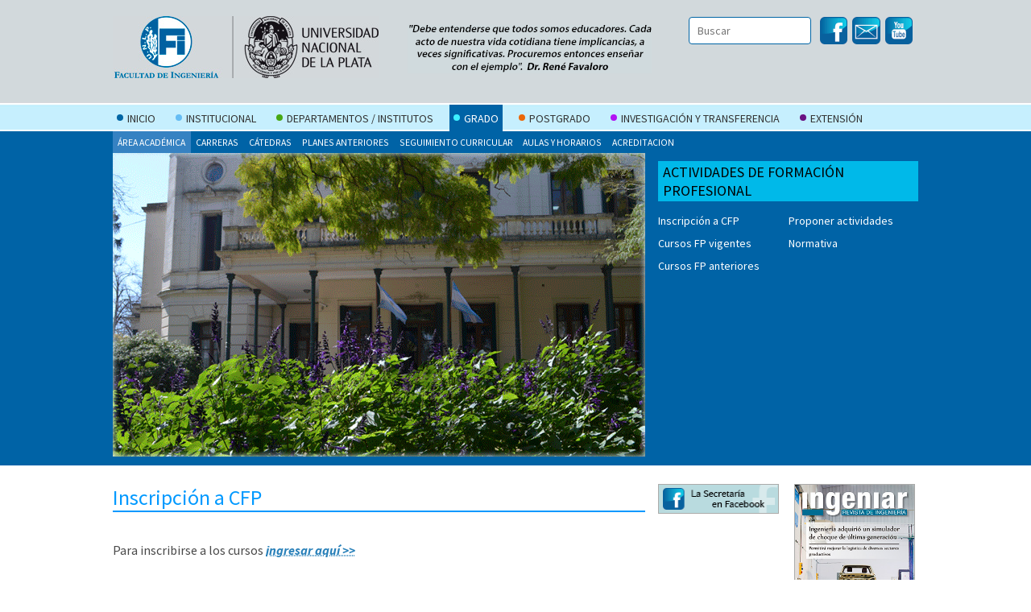

--- FILE ---
content_type: text/html; charset=utf-8
request_url: https://wwwtest.ing.unlp.edu.ar/articulo/2020/8/21/inscripcion
body_size: 6573
content:
<!DOCTYPE html>
<html lang="es">
<head>

<meta http-equiv="Content-Type" content="text/html; charset=utf-8" />
<meta name="robots" content="index, follow" />
<meta name="keywords" content="FACULTAD DE INGENIERÍA - UNLP, Inicio, Pagina, inicio, Institucional, Departamentos, Institutos, Grado, Postgrado, Investigacion, Transferencia, Extension, Misiones, Funciones, Autoridades, Plano, Facultad, Historia, Área, Academica, Consejo, Directivo, Normativa, Elecciones, Catedra, Ingreso, Calendario, Academico, Carreras, Ingeniero, Agrimensor, Ingenieria, Aeronautica, Ingenieria, Civil, Ingenieria, Energia, Electrica, Ingenieria, Electromecanica, Ingenieria, Electronica, Ingenieria, Computacion, Ingenieria, Materiales, Ingenieria, Hidraulica, Ingenieria, Industrial, Ingenieria, Mecanica, Ingenieria, Quimica, Aeroespacial, Agrimensura, Ciencias, Basicas, Civil, Hidraulica, Ingenieria, Quimica, Mecanica, Novedades, Extension, Normativa, Vinculacion, Medio, Proyectos, Laboratorios, Aeroespacial, Ciencias, Basicas, Civil, Electrotecnia, Hidraulica, Mecanica, Produccion, Incentivos, Anexos, Becas, egresados, Jornadas, Postgrado, Cursos, seminarios, Carreras, postgrado, Educacion, distancia, postgrados, Egresados, Contacto, Catedras, Planes, anteriores, Contactos, Alumnos, Docentes, docentes, Graduados, Ingresantes, Seguimiento, curricular, Concursos, Aulas, Horarios, Personal, Serv., Econ., Financieros, Asignaturas, Humanisticas, Área, Pedagogica, Concursos, Comisiones, Relaciones, Internacionales, Agrimensura, Modalidades, cursado, Inscripcion, Contenidos, Preguntas, Frecuentes, Contacto, Propositos, Integrantes, Materia, humanistica, Integrantes, Contacto, Planilla, Actividades, Curriculares, Miembros, Personal, Normativa, Cursos, seminarios, vigentes, Cursos, seminarios, anteriores, Inscripciones, Oferta, Oferta, externa, Proponer, cursos, Carreras, posgrado, personalizadas, Defensa, tesis, Carreras, posgrado, estructuradas, Proponer, carrera, ATEFI, Recursos, Externos, Convocatorias, Novedades, Reglamento, Comisiones, Documentos, Normativas, Instructivos, Solicitudes, Telefonia, Novedades, Inscripciones, bajas, SIU-Guarani, Diagnostico, Confedi, Encuestas, Sesiones, 2010-2014, Acreditacion, Administracion, Sesiones, 2014-2018, Cartelera, Higiene, Seguridad, Ofertas, laborales, Delta, Novedades, Inicio, Quimica, Guarani, Instituto, Malvinas, Autoridades, Instituto, Actividades, Instituto, Punto, Digital, secretaria, Estructura, Convocatorias, extension, Proyectos, Ingenieria, Telecomuncaciones, Sobre, Boletin, Área, Pedagogica, Investigacion, Sesiones, Fundacion, Acerca, Fundacion, Autoridades, Fundacion, Vinculo, AGENCIA, Grupos, Investigacion, administrados, Objetivos, Fundacion, Programa, Fundacion, Empresas, operan, Fundacion, Materiales, Modalidad, anticipada, ingreso, difusion, Ingenieria, Aeroespacial, Servicios, Virtualidad, Videos, carreras, Otros, recursos, Actividades, Formacion, Profesional, Inscripcion, Cursos, vigentes, Normativa, Cursos, seminarios, extension, Cursos, anteriores, Sextas, Jornadas, Posters, Transferecia, Posters, Extension, Posters, Ensenanza, Direccion, alumnos, Sesiones, 2022-2026, Becas, Belgrano" />
<meta name="language" content="es_AR" />
<meta name="title" content="Facultad de Ingeniería - UNLP" />
<meta name="description" content="Facultad de Ingeniería - UNLP" />
<meta name="viewport" content="width=device-width; initial-scale=1.0; maximum-scale=1.0;" />

<title>
  Facultad de Ingeniería - UNLP     - Inscripción a CFP </title>

<link rel="shortcut icon" href="/images/frontend/favicon.ico" /><link rel="search" type="application/opensearchdescription+xml" href="https://wwwtest.ing.unlp.edu.ar/search-xml" title="Buscar en choique" /><link rel="alternate" type="application/rss+xml" href="https://wwwtest.ing.unlp.edu.ar/rss" title="Todas las noticias" /><link rel="alternate" type="application/rss+xml" href="https://wwwtest.ing.unlp.edu.ar/rss/actividades_de_formacion_profesional" title="Noticias de la sección actual" />
<link rel="stylesheet" type="text/css" media="all" href="/section_css/actividades_de_formacion_profesional" />
<link href='https://fonts.googleapis.com/css?family=Source+Sans+Pro:300,400,700,300italic,400italic,700italic' rel='stylesheet' type='text/css'>
<script type="text/javascript" src="/js/common.js"></script>
<script type="text/javascript" src="/js/jquery-1.4.2.min.js"></script>
<script type="text/javascript" src="/js/jquery-ui.min.js"></script>
<script type="text/javascript" src="/js/no-conflict.js"></script>
<script type="text/javascript" src="/sfPrototypePlugin/js/prototype.js"></script>
<script type="text/javascript" src="/sfPrototypePlugin/js/scriptaculous.js?load=effects"></script>
<script type="text/javascript" src="/pmLightviewPlugin/js/lightview.js"></script>
<script type="text/javascript" src="/js/slotlets/choique.search.js"></script>
<script type="text/javascript" src="/js/slotlets/jquery.hoverIntent.js"></script>
<script type="text/javascript" src="/js/slotlets/supersubs.js"></script>
<script type="text/javascript" src="/js/slotlets/superfish.js"></script>
<script type="text/javascript" src="/js/slotlets/eventcalendar.js"></script>
<script type="text/javascript" src="http://w.sharethis.com/button/buttons.js"></script>
<link rel="stylesheet" type="text/css" media="screen" href="/css/frontend/main.css" />
<link rel="stylesheet" type="text/css" media="screen" href="/pmLightviewPlugin/css/lightview.css" />
<link rel="stylesheet" type="text/css" media="screen" href="/css/frontend/slotlet/sl_shortcut.css" />
<link rel="stylesheet" type="text/css" media="screen" href="/css/frontend/slotlet/sl_search.css" />
<link rel="stylesheet" type="text/css" media="screen" href="/css/frontend/slotlet/sl_menu.css" />
<link rel="stylesheet" type="text/css" media="screen" href="/css/frontend/slotlet/sl_second_level_slotlet.css" />
<link rel="stylesheet" type="text/css" media="screen" href="/css/frontend/slotlet/sl_section_name.css" />
<link rel="stylesheet" type="text/css" media="screen" href="/css/frontend/slotlet/sl_main_content.css" />
<link rel="stylesheet" type="text/css" media="screen" href="/css/frontend/slotlet/sl_agenda.css" />
<link rel="stylesheet" type="text/css" media="screen" href="/css/common/social.css" />
</head>
<body class="actividades_de_formacion_profesional">
  <div id="wrapper">
    <div class="choique-layout" id="layout_for_actividades_de_formacion_profesional">
<div class="layout_container section group header_container">
  
<div class="col span_2_of_6 logo_container slotlet_container" style="width: -%; float: left;">
  <div class="slotlet logo_fi">
  <div class="shortcut shortcut_section with-image "><a href="/home"><img alt="Logo" title="Logo" src="https://wwwtest.ing.unlp.edu.ar/uploads/assets/logo_large.jpg" /></a></div>
</div><div class="slotlet logo_univ">
  <div class="shortcut shortcut_external with-image external-shortcut"><a target="_blank" href="http://unlp.edu.ar/"><img alt="logo unlp" title="logo unlp" src="https://wwwtest.ing.unlp.edu.ar/uploads/assets/logo_unlp_large.jpg" /></a></div>
</div>
</div>
<div class="col span_4_of_6 search_container slotlet_container" style="width: -%; float: left;">
  <div class="slotlet shortcut_slotlet social_header">
  <div class="shortcut shortcut_external with-image external-shortcut"><a target="_blank" href="https://www.youtube.com/channel/UCIQ-qD9vUhCA5WVIX1FnBvw"><img alt="youtube" title="youtube" src="https://wwwtest.ing.unlp.edu.ar/uploads/assets/youtube_large.gif" /></a></div>
</div><div class="slotlet shortcut_slotlet social_header">
  <div class="shortcut shortcut_external with-image external-shortcut"><a target="_blank" href="https://webmail.ing.unlp.edu.ar/"><img alt="webmail" title="webmail" src="https://wwwtest.ing.unlp.edu.ar/uploads/assets/twitter_large.gif" /></a></div>
</div><div class="slotlet shortcut_slotlet social_header">
  <div class="shortcut shortcut_external with-image external-shortcut"><a target="_blank" href="https://www.facebook.com/Difusi%C3%B3n-Facultad-de-Ingenier%C3%ADa-950402928334321/timeline/"><img alt="Facebook" title="Facebook" src="https://wwwtest.ing.unlp.edu.ar/uploads/assets/facebook_large.gif" /></a></div>
</div><div id="search_slotlet" class="slotlet sl_search_mini">
  <div class="content">
    <form action="/Buscar" method="post" id="search_slotlet_form" class="sl_search_form"><input type="hidden" name="_csrf_token" value="87ed51a2bd15e6161754770c4f2df08b" />
      <input type="text" name="query" value="Buscar" id="search_slotlet_query" class="sl_search_query" />
      <input type="image" src="/images/frontend/search-button.png" name="commit" class="sl_search_submit" alt="Buscar" id="search_slotlet_arrow" />
    </form>
  </div>
</div><script type="text/javascript">
//<![CDATA[
  Choique.placeholder('#search_slotlet .sl_search_query', 'Buscar');
//]]>
</script>
</div>
  <div style="clear: both; font-size: 0px; height: 0.1px;"> </div>
</div>
<div class="layout_container section group menu_container">
  
<div class="col span_6_of_6 menu_container slotlet_container" style="width: -%; float: left;">
  <div id="top_menu" class="slotlet slotlet_horizontal_menu">
  <table class="slotlet_horizontal_menu_menu" border="0" cellpadding="0" cellspacing="0" >
    <tr>
      <td><a class="" title="Página de inicio" href="/home"><span class="section-color-block" style="background-color: #0066a5;">&nbsp;</span>Inicio</a></td><td><a class="" title="Institucional" href="/institucional"><span class="section-color-block" style="background-color: #65bdf4;">&nbsp;</span>Institucional</a></td><td><a class="" title="Departamentos / Institutos" href="/departamentos"><span class="section-color-block" style="background-color: #47a813;">&nbsp;</span>Departamentos / Institutos</a></td><td><a class=" selected" title="Grado" href="/grado"><span class="section-color-block" style="background-color: #3defff;">&nbsp;</span>Grado</a></td><td><a class="" title="Postgrado" href="/postgrado"><span class="section-color-block" style="background-color: #eb680a;">&nbsp;</span>Postgrado</a></td><td><a class="" title="Investigación y Transferencia" href="/investigacion_y_transferencia"><span class="section-color-block" style="background-color: #b114f4;">&nbsp;</span>Investigación y Transferencia</a></td><td><a class="" title="Extensión" href="/extension"><span class="section-color-block" style="background-color: #691283;">&nbsp;</span>Extensión</a></td>
    </tr>
  </table>
</div><div class="slotlet second_level_slotlet">
  <ul class="cq_menu sf-menu">
    <li class="cq_item cq_parent">
  <a use_color_block="" class=" selected" title="Área Académica" href="/area_academica_institucional">Área Académica</a>
  <ul class="cq_submenu" id="second_level_slotlet_40_children">
  <li class="cq_submenu_item" id="second_level_slotlet_40_grandchildren_father">
  <a use_color_block="" class="" title="Planilla de Actividades Curriculares" href="/planilla_de_actividades_curriculares">Planilla de Actividades Curriculares</a>
  
</li><li class="cq_submenu_item" id="second_level_slotlet_40_grandchildren_father">
  <a use_color_block="" class="" title="Asignaturas Humanísticas" href="/asignaturas_humanisticas">Asignaturas Humanísticas</a>
  
</li><li class="cq_submenu_item" id="second_level_slotlet_40_grandchildren_father">
  <a use_color_block="" class="" title="Calendario Académico" href="/calendario_academico">Calendario Académico</a>
  
</li><li class="cq_submenu_item cq_parent" id="second_level_slotlet_40_grandchildren_father">
  <a use_color_block="" class="" title="Área Pedagógica" href="/area_pedagogica">Área Pedagógica</a>
  <ul class="cq_sub_submenu" id="second_level_slotlet_40_grandchildren">
  <li class="cq_sub_submenu_item">
  <a use_color_block="" class="" title="Propósitos" href="/propositos">Propósitos</a>
</li><li class="cq_sub_submenu_item">
  <a use_color_block="" class="" title="Integrantes" href="/integrantes">Integrantes</a>
</li><li class="cq_sub_submenu_item">
  <a use_color_block="" class="" title="Materia humanistica" href="/materia_humanistica">Materia humanistica</a>
</li><li class="cq_sub_submenu_item">
  <a use_color_block="" class="" title="Boletin de Área Pedagógica" href="/boletin_de_area_pedagogica">Boletin de Área Pedagógica</a>
</li><li class="cq_sub_submenu_item">
  <a use_color_block="" class="" title="Investigación" href="/investigacion">Investigación</a>
</li>
</ul>
</li><li class="cq_submenu_item" id="second_level_slotlet_40_grandchildren_father">
  <a use_color_block="" class="" title="Relaciones Internacionales" href="/relaciones_internacionales">Relaciones Internacionales</a>
  
</li><li class="cq_submenu_item cq_parent" id="second_level_slotlet_40_grandchildren_father">
  <a use_color_block="" class=" selected" title="Actividades de Formación Profesional" href="/actividades_de_formacion_profesional">Actividades de Formación Profesional</a>
  <ul class="cq_sub_submenu" id="second_level_slotlet_40_grandchildren">
  <li class="cq_sub_submenu_item">
  <a use_color_block="" class="" title="Inscripción a CFP" href="/inscripcion_a_cursos_de_formacion_profesional">Inscripción a CFP</a>
</li><li class="cq_sub_submenu_item">
  <a use_color_block="" class="" title="Normativa CFP" href="/normativa_cfp">Normativa CFP</a>
</li><li class="cq_sub_submenu_item">
  <a use_color_block="" class="" title="Cursos FP vigentes" href="/cursos_fp_vigentes">Cursos FP vigentes</a>
</li><li class="cq_sub_submenu_item">
  <a use_color_block="" class="" title="Cursos FP anteriores" href="/cursos_fp_anteriores">Cursos FP anteriores</a>
</li>
</ul>
</li><li class="cq_submenu_item" id="second_level_slotlet_40_grandchildren_father">
  <a use_color_block="" class="" title="Becas Belgrano" href="/becas_belgrano">Becas Belgrano</a>
  
</li><li class="cq_submenu_item" id="second_level_slotlet_40_grandchildren_father">
  <a use_color_block="" class="" title="Cátedra de Ingreso" href="/catedra_de_ingreso">Cátedra de Ingreso</a>
  
</li><li class="cq_submenu_item" id="second_level_slotlet_40_grandchildren_father">
  <a use_color_block="" class="" title="Concursos y Comisiones" href="/concursos_y_comisiones">Concursos y Comisiones</a>
  
</li><li class="cq_submenu_item" id="second_level_slotlet_40_grandchildren_father">
  <a use_color_block="" class="" title="Novedades" href="/area_academica_novedades">Novedades</a>
  
</li>
</ul>
</li><li class="cq_item cq_parent">
  <a use_color_block="" class="" title="Carreras" href="/carreras">Carreras</a>
  <ul class="cq_submenu" id="second_level_slotlet_57_children">
  <li class="cq_submenu_item" id="second_level_slotlet_57_grandchildren_father">
  <a use_color_block="" class="" title="Ingeniería Aeroespacial" href="/ingenieria_aeroespacial">Ingeniería Aeroespacial</a>
  
</li><li class="cq_submenu_item" id="second_level_slotlet_57_grandchildren_father">
  <a use_color_block="" class="" title="Ingeniero Agrimensor" href="/ingeniero_agrimensor">Ingeniero Agrimensor</a>
  
</li><li class="cq_submenu_item" id="second_level_slotlet_57_grandchildren_father">
  <a use_color_block="" class="" title="Ingeniería Aeronautica" href="/ingenieria_aeronautica">Ingeniería Aeronautica</a>
  
</li><li class="cq_submenu_item" id="second_level_slotlet_57_grandchildren_father">
  <a use_color_block="" class="" title="Ingeniería Civil" href="/ingenieria_civil">Ingeniería Civil</a>
  
</li><li class="cq_submenu_item" id="second_level_slotlet_57_grandchildren_father">
  <a use_color_block="" class="" title="Ingeniería en Energía Eléctrica" href="/ingenieria_en_energia_electrica">Ingeniería en Energía Eléctrica</a>
  
</li><li class="cq_submenu_item" id="second_level_slotlet_57_grandchildren_father">
  <a use_color_block="" class="" title="Ingeniería Electromecánica" href="/ingenieria_electromecanica">Ingeniería Electromecánica</a>
  
</li><li class="cq_submenu_item" id="second_level_slotlet_57_grandchildren_father">
  <a use_color_block="" class="" title="Ingeniería Electrónica" href="/ingenieria_electronica">Ingeniería Electrónica</a>
  
</li><li class="cq_submenu_item" id="second_level_slotlet_57_grandchildren_father">
  <a use_color_block="" class="" title="Ingeniería en Computación" href="/ingenieria_en_computacion">Ingeniería en Computación</a>
  
</li><li class="cq_submenu_item" id="second_level_slotlet_57_grandchildren_father">
  <a use_color_block="" class="" title="Ingeniería en Materiales" href="/ingenieria_en_materiales">Ingeniería en Materiales</a>
  
</li><li class="cq_submenu_item" id="second_level_slotlet_57_grandchildren_father">
  <a use_color_block="" class="" title="Ingeniería Hidráulica" href="/ingenieria_hidraulica">Ingeniería Hidráulica</a>
  
</li><li class="cq_submenu_item" id="second_level_slotlet_57_grandchildren_father">
  <a use_color_block="" class="" title="Ingeniería Industrial" href="/ingenieria_industrial">Ingeniería Industrial</a>
  
</li><li class="cq_submenu_item" id="second_level_slotlet_57_grandchildren_father">
  <a use_color_block="" class="" title="Ingeniería Mecánica" href="/ingenieria_mecanica">Ingeniería Mecánica</a>
  
</li><li class="cq_submenu_item" id="second_level_slotlet_57_grandchildren_father">
  <a use_color_block="" class="" title="Ingeniería Química" href="/ingenieria_quimica">Ingeniería Química</a>
  
</li><li class="cq_submenu_item" id="second_level_slotlet_57_grandchildren_father">
  <a use_color_block="" class="" title="Ingeniería en Telecomuncaciones" href="/ingenieria_en_telecomuncaciones">Ingeniería en Telecomuncaciones</a>
  
</li>
</ul>
</li><li class="cq_item">
  <a use_color_block="" class="" title="Cátedras" href="/catedras">Cátedras</a>
  
</li><li class="cq_item">
  <a use_color_block="" class="" title="Planes anteriores" href="/planes_anteriores">Planes anteriores</a>
  
</li><li class="cq_item cq_parent">
  <a use_color_block="" class="" title="Seguimiento curricular" href="/gestion_curricular">Seguimiento curricular</a>
  <ul class="cq_submenu" id="second_level_slotlet_126_children">
  <li class="cq_submenu_item" id="second_level_slotlet_126_grandchildren_father">
  <a use_color_block="" class="" title="Delta &quot;ΔG&quot;" href="/delta_g">Delta "ΔG"</a>
  
</li><li class="cq_submenu_item" id="second_level_slotlet_126_grandchildren_father">
  <a use_color_block="" class="" title="SIU Guaraní" href="/seccion_siu_guarani">SIU Guaraní</a>
  
</li><li class="cq_submenu_item" id="second_level_slotlet_126_grandchildren_father">
  <a use_color_block="" class="" title="Test Diagnóstico - Confedi" href="/seccion_test_diagnostico">Test Diagnóstico - Confedi</a>
  
</li><li class="cq_submenu_item" id="second_level_slotlet_126_grandchildren_father">
  <a use_color_block="" class="" title="Encuestas" href="/encuestas_gestion_curricular">Encuestas</a>
  
</li><li class="cq_submenu_item" id="second_level_slotlet_126_grandchildren_father">
  <a use_color_block="" class="" title="Inscripciones y bajas por SIU-Guaraní" href="/seccion_inscripciones_y_bajas">Inscripciones y bajas por SIU-Guaraní</a>
  
</li><li class="cq_submenu_item" id="second_level_slotlet_126_grandchildren_father">
  <a use_color_block="" class="" title="Novedades" href="/novedades_gestion_curricular">Novedades</a>
  
</li>
</ul>
</li><li class="cq_item">
  <a use_color_block="" class="" title="Aulas y Horarios" href="/aulas_y_horarios">Aulas y Horarios</a>
  
</li><li class="cq_item">
  <a use_color_block="" class="" title="Acreditacion" href="/acreditacion_institucional">Acreditacion</a>
  
</li>
  </ul>
  <div class="cq_end">&nbsp;</div>
</div>

<script type="text/javascript">
//<![CDATA[
jQuery(document).ready(function() {
  jQuery('.second_level_slotlet .cq_menu').supersubs({
    minWidth: 12,
    maxWidth: 27,
    extraWidth: 1
  }).superfish({
    autoArrows: false,
    animation: { opacity: 'show', height: 'show' },
    speed: 'fast'
  });
});
//]]>
</script>
<style type="text/css">

</style>
</div>
  <div style="clear: both; font-size: 0px; height: 0.1px;"> </div>
</div>
<div class="layout_container section group section_banner_container">
  
<div class="col span_4_of_6 gallery_container slotlet_container" style="width: -%; float: left;">
  <div class="slotlet slotlet_multimedia"><img alt="Gif home" title="Gif home" src="https://wwwtest.ing.unlp.edu.ar/uploads/assets/gif_large.gif" /></div>
</div>
<div class="col span_2_of_6 children_section_container slotlet_container" style="width: -%; float: left;">
  <div class="slotlet section_name_slotlet">
  Actividades de Formación Profesional
</div><div class="slotlet home_shortcut">
  <div class="shortcut shortuct_article  "><a href="/articulo/2020/8/21/inscripcion">Inscripción a CFP </a></div>
</div><div class="slotlet home_shortcut">
  <div class="shortcut shortcut_external  "><a href="https://www.ing.unlp.edu.ar/sitio/academica/archivos/planilla_actividades_formacion_profesional_2020.doc">Proponer actividades </a></div>
</div><div class="slotlet home_shortcut">
  <div class="shortcut shortuct_article  "><a href="/articulo/2016/10/17/cursos_fp_vigentesv">Cursos FP vigentes</a></div>
</div><div class="slotlet home_shortcut">
  <div class="shortcut shortuct_article  "><a href="/articulo/2020/8/21/normativa_cfp">Normativa </a></div>
</div><div class="slotlet home_shortcut">
  <div class="shortcut shortuct_article  "><a href="/articulo/2016/10/17/cursos_fp_anteriores">Cursos FP anteriores</a></div>
</div>
</div>
  <div style="clear: both; font-size: 0px; height: 0.1px;"> </div>
</div>
<div class="layout_container section group content_container">
  
<div class="col span_4_of_6 main_content_container slotlet_container" style="width: -%; float: left;">
  <div class="slotlet slotlet_main_content"><div id="break-line">
  <div id="top-article-actions" class="article-actions">
    <div class="social_toolbox">
  <span class="st_facebook"></span>
  <span class="st_twitter"></span>
  <span class="st_linkedin"></span>
  <span class="st_googleplus"></span>
</div>
<script type="text/javascript">
  var switchTo5x=false;
  stLight.options({ publisher: '0d36269a-b262-4e43-adac-024a884de904' });
</script><span class="separator">|</span>
    <div class="cq-article-actions">
      <span style="display: none" class="UJS_placeholder" id="UJS_0"></span><span style="display: none" class="UJS_placeholder" id="UJS_1"></span>
      <span style="display: none" class="UJS_placeholder" id="UJS_2"></span><span style="display: none" class="UJS_placeholder" id="UJS_3"></span>
      <span style="display: none" class="UJS_placeholder" id="UJS_4"></span><span style="display: none" class="UJS_placeholder" id="UJS_5"></span>
      <span style="display: none" class="UJS_placeholder" id="UJS_6"></span><span style="display: none" class="UJS_placeholder" id="UJS_7"></span>
      <span style="display: none" class="UJS_placeholder" id="UJS_8"></span><span style="display: none" class="UJS_placeholder" id="UJS_9"></span>
      <span style="display: none" class="UJS_placeholder" id="UJS_10"></span>
      <noscript><a href="/article/printPreview/id/1433"><img alt="Imprimir" title="Imprimir" src="/images/frontend/print.png" /></a></noscript>
    </div>
  </div>
</div>
<!-- This part should look like the output of Article::getFullHTMLRepresentation(), from here... -->
<div id="full-html">
  <div class="title">
    Inscripción a CFP   </div>
  <div class="heading">
      </div>
  <div class="body">
      <p>Para inscribirse a los cursos <em><strong><a href="https://docs.google.com/forms/d/e/1FAIpQLScs-G4JM_bRDXgkBY1Ij_YRvc0GBthLXWv-TYmAKV5S0qaofg/viewform?vc=0&amp;c=0&amp;w=1&amp;flr=0" target="_blank">ingresar aqu&iacute; &gt;&gt;</a></strong></em></p>
<p><em><strong>------------<br /></strong></em></p>
<p><span style="color: #993300;"><span style="text-decoration: underline;"><strong>Contacto</strong></span></span></p>
<p><strong>Email: </strong><a href="mailto:carola.re@ing.unlp.edu.ar">carola.re@ing.unlp.edu.ar</a><a href="mailto:gestion.academica@ing.unlp.edu.ar"></a></p>
<p><strong><span style="text-decoration: underline;"><br /></span></strong></p>
<p>&nbsp;</p>  </div>
</div>
<div class="updated-at">Actualizado el 01/07/2022</div>

<!-- ...to here -->
&nbsp;</div>
</div>
<div class="col span_2_of_6 sidebar_container slotlet_container" style="width: -%; float: left;">
  <div class="slotlet sidebar_box sidebar_50_a">
  <div class="shortcut shortcut_external with-image external-shortcut"><a target="_blank" href="https://es-es.facebook.com/secretariaacademica.ingenieriaunlp"><img alt="Area Academica en Facebook" title="Area Academica en Facebook" src="https://wwwtest.ing.unlp.edu.ar/uploads/assets/area_academica_en_facebook_large.gif" /></a></div>
</div><div class="slotlet sidebar_box sidebar_50_b">
  <div class="shortcut shortuct_article with-image "><a href="/articulo/2016/3/4/revistas_de_la_facultad"><img alt="Ingeniar #21" title="Ingeniar #21" src="https://wwwtest.ing.unlp.edu.ar/uploads/assets/revista_ingeniar_21_large.jpg" /></a></div>
</div><div class="slotlet shortcut_tit_calendar">
  <div class="shortcut shortuct_article  "><a href="/articulo/2016/11/25/calendario_2023">Calendario</a></div>
</div><div id="slotlet_agenda_37" class="slotlet sl_agenda">
  <div id="slotlet_agenda_37_calendardiv" class="content">
    <div class="calendar_in_place">
  <a class="rss_icon" href="/feed/calendar"><img src="/images/common/rss.png" alt="RSS" title="Canal RSS de eventos" /></a>
<div class="title">
  <div class="arrows">
    <a href="#" onclick="new Ajax.Updater('slotlet_agenda_37_calendardiv', '/event/getCalendar/month/12/year/2025/cls_id/0/id/slotlet_agenda_37/ip/0/_csrf_token/87ed51a2bd15e6161754770c4f2df08b/section_id', {asynchronous:true, evalScripts:false, onComplete:function(request, json){EventsCalendar.setCurrent('slotlet_agenda_37', '').setOld('slotlet_agenda_37', '');}});; return false;">&lt;</a> ene
    <span class="calendar_year">-2026</span>
    <a href="#" onclick="new Ajax.Updater('slotlet_agenda_37_calendardiv', '/event/getCalendar/month/2/year/2026/cls_id/0/id/slotlet_agenda_37/ip/0/_csrf_token/87ed51a2bd15e6161754770c4f2df08b/section_id', {asynchronous:true, evalScripts:false, onComplete:function(request, json){EventsCalendar.setCurrent('slotlet_agenda_37', '').setOld('slotlet_agenda_37', '');}});; return false;">&gt;</a>
  </div>
  Calendario
</div>
  <table id="calendar_slotlet_agenda_37" class="calendar-table" style="">
  <tr>
    <th>D</th><th>L</th><th>M</th><th>M</th><th>J</th><th>V</th><th>S</th>
  </tr>
  <tr><td></td><td></td><td></td><td></td><td>1</td><td>2</td><td>3</td></tr><tr><td>4</td><td>5</td><td>6</td><td>7</td><td>8</td><td>9</td><td>10</td></tr><tr><td>11</td><td>12</td><td>13</td><td>14</td><td>15</td><td>16</td><td>17</td></tr><tr><td>18</td><td>19</td><td class="today">20</td><td>21</td><td>22</td><td>23</td><td>24</td></tr><tr><td>25</td><td>26</td><td>27</td><td>28</td><td>29</td><td>30</td><td>31</td></tr>
</table>
<script type="text/javascript">
//<![CDATA[
EventsCalendar.setCurrent('slotlet_agenda_37', '');
//]]>
</script>
</div>

  </div>
  <div class="footer">
  </div>
</div>
<script type="text/javascript">
//<![CDATA[
EventsCalendar.calendar = jQuery('#slotlet_agenda_37_calendardiv');
EventsCalendar.toggle_in_place = false;
//]]>
</script>
</div>
  <div style="clear: both; font-size: 0px; height: 0.1px;"> </div>
</div>
<div class="layout_container section group footer_container">
  
<div class="col span_4_of_6 footer_content slotlet_container" style="width: -%; float: left;">
  <div id="footer" class="slotlet slotlet_footer">
  FACULTAD DE INGENIERÍA - UNLP <br> Calle 1 y 47 - La Plata (B1900TAG) - Buenos Aires - Argentina - Tel: (+54) (221) 425-8911
</div>
</div>
  <div style="clear: both; font-size: 0px; height: 0.1px;"> </div>
</div></div>  </div>

<script>
  (function(i,s,o,g,r,a,m){i['GoogleAnalyticsObject']=r;i[r]=i[r]||function(){
  (i[r].q=i[r].q||[]).push(arguments)},i[r].l=1*new Date();a=s.createElement(o),
  m=s.getElementsByTagName(o)[0];a.async=1;a.src=g;m.parentNode.insertBefore(a,m)
  })(window,document,'script','https://www.google-analytics.com/analytics.js','ga');

  ga('create', 'UA-77281346-1', 'auto');
  ga('require', 'linkid');
  ga('send', 'pageview');

</script>
<script>
//  <![CDATA[
jQuery(document).ready(function(){
jQuery('#UJS_0').after('<a href="#" onclick="history.back(); return false;"><img alt="Volver" title="Volver" src="/images/frontend/navigation-back.png" /></a>');jQuery('#UJS_0').remove();
jQuery('#UJS_1').after(' <span class="separator">|</span>');jQuery('#UJS_1').remove();
jQuery('#UJS_2').after('<a href="#" onclick="history.go(1); return false;"><img alt="Adelante" title="Adelante" src="/images/frontend/navigation-forward.png" /></a>');jQuery('#UJS_2').remove();
jQuery('#UJS_3').after(' <span class="separator">|</span>');jQuery('#UJS_3').remove();
jQuery('#UJS_4').after('<a href="#" onclick="popup_window(&quot;/article/printPreview/id/1433&quot;,&quot;print_window&quot;); return false;"><img alt="Imprimir" title="Imprimir" src="/images/frontend/print.png" /></a>');jQuery('#UJS_4').remove();
jQuery('#UJS_5').after(' <span class="separator">|</span>');jQuery('#UJS_5').remove();
jQuery('#UJS_6').after('<a href="/article/sendByEmail/id/1433/_csrf_token/87ed51a2bd15e6161754770c4f2df08b" class="lightview" title="Envio de email::Enviar por email::fullscreen: false, height: 150, width: 200" rel="ajax"><img alt="Enviar por mail" title="Enviar por mail" src="/images/frontend/contact.png" /></a>');jQuery('#UJS_6').remove();
jQuery('#UJS_7').after(' <span class="separator">|</span>');jQuery('#UJS_7').remove();
jQuery('#UJS_8').after('<a href="#" onclick="enlargeText(&quot;full-html&quot;, 5); return false;"><img alt="aumentar" title="aumentar" src="/images/frontend/zoom-plus.png" /></a>');jQuery('#UJS_8').remove();
jQuery('#UJS_9').after(' <span class="separator">|</span>');jQuery('#UJS_9').remove();
jQuery('#UJS_10').after('<a href="#" onclick="enlargeText(&quot;full-html&quot;, -5); return false;"><img alt="disminuir" title="disminuir" src="/images/frontend/zoom-minus.png" /></a>');jQuery('#UJS_10').remove();
 })
//  ]]>
</script></body>
</html>


--- FILE ---
content_type: text/css; charset=utf-8
request_url: https://wwwtest.ing.unlp.edu.ar/section_css/actividades_de_formacion_profesional
body_size: 558
content:
/**
 * Stylesheet holding the colors of "actividades_de_formacion_profesional" section.
 *
 * Use this classes to add section-dependant color schemes to your stylesheets.
 *
 * To add this stylesheet to your layout, put this in the <head> section:
 *
 *   <?php if (isset($section)): ?>
 *     <link rel="stylesheet" type="text/css" media="all" href="<?php echo url_for('@section_css?name='.$section->getName() ?>
" />
 *   <?php endif; ?>
 *
 */

/* Background and foreground colors */
.section-color-bg { background-color: #0099ff; }
.section-color-fg { color: #0099ff; }

/* Border colors */
.section-color-border-all { border-color: #0099ff; }
.section-color-border-t { border-top-color: #0099ff; }
.section-color-border-r { border-right-color: #0099ff; }
.section-color-border-b { border-bottom-color: #0099ff; }
.section-color-border-l { border-left-color: #0099ff; }

/* On hover colors */
.section-color-bg-hover:hover { background-color: #0099ff; }
.section-color-fg-hover:hover { color: #0099ff; }
.section-color-border-all-hover:hover { border-color: #0099ff; }
.section-color-border-t-hover:hover { border-top-color: #0099ff; }
.section-color-border-r-hover:hover { border-right-color: #0099ff; }
.section-color-border-b-hover:hover { border-bottom-color: #0099ff; }
.section-color-border-l-hover:hover { border-left-color: #0099ff; }


.shortcut_tit > div{
    color: #0099ff !important;
    border-bottom: 2px solid #0099ff !important;
}

.front-title a {
    color: #0099ff !important;
}

.photo-summary-content .img-left{
    border-bottom: 5px solid #0099ff !important;
}

.line {
    border-bottom: 1px dashed #0099ff !important;
}

.sl_agenda .title{
    background-color: #0099ff !important;
}

.sl_agenda .content .calendar-table th{
    color: #0099ff !important;
}


.sl_agenda .content .calendar-table td.event-highlighted{
    background-color: #0099ff !important;
}

.sl_agenda .day-title{
    border-bottom: 1px solid #0099ff !important;
}

.shortcut_tit_calendar{
    color: #0099ff !important;     
    border-bottom: 2px solid #0099ff !important;
}

.documents_slotlet .title {
    color: #0099ff !important;
    border-bottom: 2px solid #0099ff !important;
}

.documents_slotlet .content .content-child a {
    color: #0099ff !important;
}

.sl_section .first-level {
    border-top: 1px solid #0099ff !important;
}

#full-html .title, .slotlet_main_content .title {
    border-bottom: 2px solid #0099ff !important;
    color: #0099ff !important;
}

--- FILE ---
content_type: text/css
request_url: https://wwwtest.ing.unlp.edu.ar/css/frontend/slotlet/sl_shortcut.css
body_size: 457
content:
/* atajo */

.shortuct_article  a,
.shortcut_external a,
.shortcut_section  a,
.shortcut_none  
{
  
}

.shortuct_article  a:hover,
.shortcut_external a:hover,
.shortcut_section  a:hover 
{
     opacity:0.75;
}
.shortuct_article a {
  border:none;
}

/* button blue */


.shortcut_slotlet_blue .shortuct_article  a,
.shortcut_slotlet_blue .shortcut_external a,
.shortcut_slotlet_blue .shortcut_section  a,
.shortcut_slotlet_blue .shortcut_none  
{
    text-transform:uppercase;
    text-decoration:none;
    margin:0;
    padding:0;
    border:1px solid #ccc;
    display:block;
    height:120px;
}

.shortcut_slotlet_blue .shortuct_article  a:hover,
.shortcut_slotlet_blue .shortcut_external a:hover,
.shortcut_slotlet_blue .shortcut_section  a:hover,
.shortcut_slotlet_blue .shortcut_none  
{
     background:#00b9e9;
     border:1px solid #ccc;
}


/* ir a Facultad | ir a Museo */

.shortcut_slotlet_ir_a .shortuct_article  a
{
    padding-right: 6px;
    font-size: 14px;
    color: #fff;
  }

.shortcut_slotlet_ir_a .shortcut_external a,
.shortcut_slotlet_ir_a .shortcut_section  a,
.shortcut_slotlet_ir_a .shortcut_none  
{
    color:#4e5426;
    font-size:18px;
    font-weight:bold;
    text-align:center;
}


.shortcut_slotlet_ir_a .shortuct_article  a:hover,
.shortcut_slotlet_ir_a .shortcut_external a:hover,
.shortcut_slotlet_ir_a .shortcut_section  a:hover,
.shortcut_slotlet_ir_a .shortcut_none

{
     color:#999;
}

/* donwload */

.shortcut_slotlet_donwload .shortuct_article  a,
.shortcut_slotlet_donwload .shortcut_external a,
.shortcut_slotlet_donwload .shortcut_section  a,
.shortcut_slotlet_donwload .shortcut_none  
{
    color:#555;
    font-size:12px;
    font-weight:bold;
    text-align:center;
    display:block;
    height:99px;
}


.shortcut_slotlet_donwload .shortuct_article  a:hover,
.shortcut_slotlet_donwload .shortcut_external a:hover,
.shortcut_slotlet_donwload .shortcut_section  a:hover,
.shortcut_slotlet_donwload .shortcut_none

{
     background:#555;
}


/* donwload */

.shortcut_slotlet_open .shortuct_article  a,
.shortcut_slotlet_open .shortcut_external a,
.shortcut_slotlet_open .shortcut_section  a,
.shortcut_slotlet_open .shortcut_none  
{
    color:#777;
    font-size:14px;
    font-weight:bold;
    text-align:center;
    display:block;
    text-transform:none;
    text-align:left;
}

.shortcut_slotlet_open .description
{
    color:#b9d065;
    font-size:12px;
    text-align:center;
    display:block;
    text-align:left;
}





--- FILE ---
content_type: text/css
request_url: https://wwwtest.ing.unlp.edu.ar/css/frontend/slotlet/sl_menu.css
body_size: 303
content:
#top_menu table
{
  border-collapse: separate;
  border-spacing: 0 !important;
  border-style: none !important;
  border:0 !important;
  cellpadding:0;
  cellspacing:0;
}

#top_menu td
{
  border-collapse: separate;
  border-spacing: 0 !important;
  border-style: none !important;
  border:0 !important;
}


#top_menu tr
{
  border-collapse: collapse;
  border-spacing: 0 !important;
  border-style: none !important;
}


.slotlet.slotlet_horizontal_menu
{
  padding: 0;
  margin:0;
  height:33px;
}

.slotlet.slotlet_horizontal_menu a
{
  float:left;
  color: #333 !important;
  font-weight: 400;
  text-decoration:none;
  text-transform:uppercase;
  text-align:center;
  padding: 8px 5px 28px 5px;
  font-size:14px;
  margin: 0px 15px 0px 0px;
}

.slotlet.slotlet_horizontal_menu a span{
    width: 8px;
  
    height: 8px;
    border-radius: 10px;
    float: left;
    display: block;
    margin: 4px 5px 0px 0px;
}

#top_menu td:first-child a.selected span{
  background-color: #fff !important;
}

.slotlet.slotlet_horizontal_menu a:hover
{
  color: #0065A5;
}

.slotlet.slotlet_horizontal_menu .selected
{
  color: #FFFFFF !important;
  background: #0063A6;
}



--- FILE ---
content_type: text/plain
request_url: https://www.google-analytics.com/j/collect?v=1&_v=j102&a=273506810&t=pageview&_s=1&dl=https%3A%2F%2Fwwwtest.ing.unlp.edu.ar%2Farticulo%2F2020%2F8%2F21%2Finscripcion&ul=en-us%40posix&dt=Facultad%20de%20Ingenier%C3%ADa%20-%20UNLP%20-%20Inscripci%C3%B3n%20a%20CFP&sr=1280x720&vp=1280x720&_u=KGBAAEIhAAAAACAAI~&jid=176066634&gjid=1694330621&cid=1608822387.1768888638&tid=UA-77281346-1&_gid=860220329.1768888638&_r=1&_slc=1&z=1387343471
body_size: -452
content:
2,cG-6YMYGW6C33

--- FILE ---
content_type: text/javascript
request_url: https://wwwtest.ing.unlp.edu.ar/js/slotlets/eventcalendar.js
body_size: 492
content:
var EventsCalendar = {
  current:         {},
  old:             {},
  make_visible:    {},
  calendar:        null,
  toggle_in_place: false,

  toggle: function (key, events_id) {
    if (this.hasCurrent(key) && this.exists(events_id))
    {
      this.get(this.getCurrent(key))
            .toggleClass('visible')
            .toggleClass('hidden');

      if (this.isCurrent(key, events_id))
      {
        this.setOld(key, '');
        this.setMakeVisible(key, false);
      }

      this.setCurrent(key, '');
    }

    if (!this.isOld(key, events_id) && this.getMakeVisible(key))
    {
      this.setCurrent(key, events_id);
  
      this.get(this.getCurrent(key))
            .toggleClass('visible')
            .toggleClass('hidden');
      if (this.toggle_in_place)
      {
        this.calendar.find('.calendar_in_place').hide();
      }
    }
    else if (this.toggle_in_place)
    {
      this.calendar.find('.calendar_in_place').show();
    }
  
    this.setMakeVisible(key, true);
  },

  toggleAll: function (key, events_class, anchor) {
    this.getAll(events_class).toggle();

    jQuery(anchor).html(jQuery(anchor).html() == 'Ocultar' ? 'Ver todos' : 'Ocultar');
  },

  get: function (dom_id) {
    return jQuery('#'+dom_id);
  },

  getAll: function (dom_id) {
    return jQuery('.'+dom_id);
  },

  hasCurrent: function (key) {
    return this.getCurrent(key) != '';
  },

  exists: function (dom_id) {
    return this.get(dom_id).size() > 0;
  },

  isCurrent: function (key, value) {
    return this.getCurrent(key) == value;
  },

  isOld: function (key, value) {
    return this.getOld(key) == value;
  },

  setCurrent: function (key, value) {
    this.current[key] = value;

    return this;
  },

  getCurrent: function (key) {
    if (undefined == this.current[key])
    {
      this.setCurrent(key, '');
    }

    return this.current[key];
  },

  setOld: function (key, value) {
    this.old[key] = value;

    return this;
  },

  getOld: function (key) {
    if (undefined == this.old[key])
    {
      this.setOld(key, '');
    }

    return this.old[key];
  },

  setMakeVisible: function (key, value) {
    this.make_visible[key] = value;

    return this;
  },

  getMakeVisible: function (key) {
    if (undefined == this.make_visible[key])
    {
      this.setMakeVisible(key, true);
    }

    return this.make_visible[key];
  }
};
